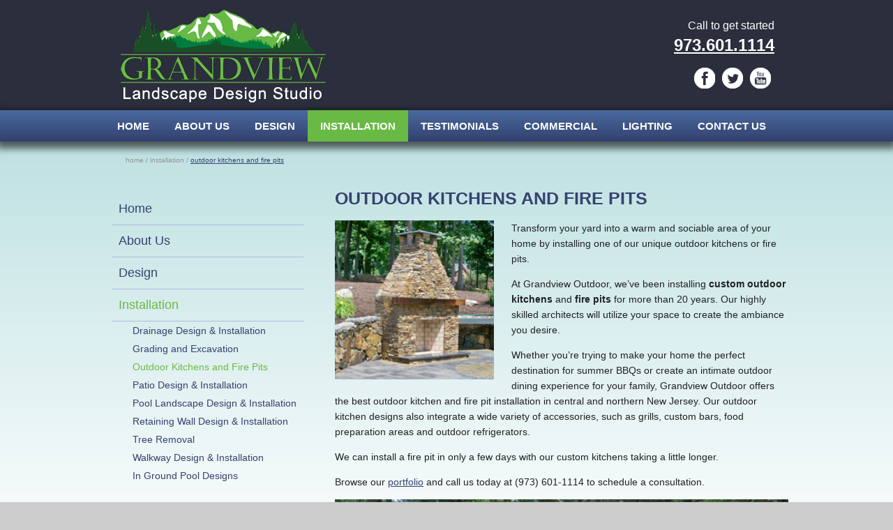

--- FILE ---
content_type: text/html
request_url: http://grandviewoutdoor.com/outdoor-kitchens-and-fire-pits/
body_size: 16705
content:
<!doctype html>
<!--[if lt IE 7]> <html class="no-js lt-ie9 lt-ie8 lt-ie7" lang="en"> <![endif]-->
<!--[if IE 7]>    <html class="no-js lt-ie9 lt-ie8" lang="en"> <![endif]-->
<!--[if IE 8]>    <html class="no-js lt-ie9" lang="en"> <![endif]-->
<!--[if gt IE 8]><!--> <html class="no-js" lang="en"> <!--<![endif]-->
<head><link rel="icon" type="image/png" href="http://www.grandviewoutdoor.com/favicon.ico">
	<meta charset="utf-8">

<title>Outdoor Kitchens NJ - Fire Pits - Grandview Landscape</title>
<meta name="description" content="For over 20 years, Grandview has been providing building top-quality outdoor kitchens and fire pits across central and Northern New Jersey." />


<meta name="viewport" content="width=device-width; initial-scale=1;">

<link rel="sitemap" type="application/xml" title="Sitemap" href="../sitemap.xml" />

<link rel="stylesheet" href="../includes/fm/css/boilerplate.css" />

<!-- Breadcrumbs Inludes -->
<link rel="stylesheet" href="../includes/fm/css/fm-bcrumbs.css" />

<link rel="stylesheet" href="../includes/css/common.css" />

<link rel="stylesheet" href="../includes/css/responsive.css" />

<!-- <link rel="stylesheet" media="screen and (min-width: 768px) and (max-width: 1020px)" href="/includes/css/desktop-sm.css"> -->

<!-- <link rel="stylesheet" media="screen and (min-width: 551px) and (max-width: 768px)" href="/includes/css/tablet.css"> -->

<!-- <link rel="stylesheet" media="screen and (max-width: 550px)" href="/includes/css/phone.css"> -->



<!-- Modernizr HTML5 Compatibility -->
<script src="../includes/fm/js/modernizr/modernizr.js"></script>

<!-- jQuery is required for FM Framework v2 -->
<script src="//ajax.googleapis.com/ajax/libs/jquery/1.7.1/jquery.min.js"></script>
<script>window.jQuery || document.write('<script src="/includes/fm/js/jquery/jquery.js"><\/script>')</script>


<!-- LeftPageNavigation Inludes -->
<link rel="stylesheet" href="../includes/fm/css/fm-left-navigation.css" />


<!-- SF DROP Page Navigation / Superfish Inludes -->
<link rel="stylesheet"  href="../includes/fm/js/superfish/css/superfish.css" />
<script src="../includes/fm/js/superfish/js/hoverIntent.js"></script>
<script src="../includes/fm/js/superfish/js/superfish.js"></script>


<script src="../includes/js/site.js"></script>
<script src="../includes/js/responsive.js"></script>


<script>
  (function(i,s,o,g,r,a,m){i['GoogleAnalyticsObject']=r;i[r]=i[r]||function(){
  (i[r].q=i[r].q||[]).push(arguments)},i[r].l=1*new Date();a=s.createElement(o),
  m=s.getElementsByTagName(o)[0];a.async=1;a.src=g;m.parentNode.insertBefore(a,m)
  })(window,document,'script','//www.google-analytics.com/analytics.js','ga');

  ga('create', 'UA-19072572-1', 'grandviewoutdoor.com');
  ga('require', 'displayfeatures');
  ga('send', 'pageview');

</script>

<link href="../includes/fm/css/fm-pages.css" media="screen" rel="stylesheet" type="text/css" />
<link href="http://www.grandviewoutdoor.com" rel="canonical" />




</head>

<body id="xint" class="xlayout-two-col fm-body page-installation page-outdoor-kitchens-and-fire-pits">

	<!-- start XSTRUCTURE -->
<div class="xstructure">

<!-- start XCONTAINER -->
<div class="xcontainer">

<!-- start XWRAPPER -->
<div class="xwrapper">



	<!-- START HEADER WRAPPER -->
    <div class="header-wrapper">
	<!-- start HEADER -->
	<header id="xheader">
	     <div class="logo"><a href="../"><div class="xlogo"><span>Logo Title</span></div></a></div>
         <!-- start HEADER RIGHT -->
    	 <div class="header-right">
   			<p>Call to get started <br /><span class="header-number"><a href="tel:+1-973-601-1114" onmousedown="ga('send', 'event', 'call', 'mousedown', 'Header Phone');"><font color="ffffff">973.601.1114</font></a></span></p>
    		<ul>
            <li><a target="_blank" href="https://www.youtube.com/c/Grandviewoutdoor"><img src="../images/header-youtube.png" /></a></li>
    		<li><a target="_blank" href="https://twitter.com/NJlandscaper"><img src="../images/header-twitter.png" /></a></li>
            <li><a target="_blank" href="https://www.facebook.com/NJLandscaping"><img src="../images/header-facebook.png" /></a></li>
    		</ul>
    	</div>
    	<!-- end HEADER RIGHT -->
        <div class="clearall"></div>
	</header>
	<!-- end HEADER -->
    </div>
    <!-- END HEADER WRAPPER -->


<!-- start MOBNAV BTN -->
<div id="mobnav-btn">
<span class="mobnav-btn-label">Menu
  <div class="mobnav-icon">
      <span></span>
      <span class="middle"></span>
      <span></span>
  </div>
  </span>
  <div class="clearall"></div>
</div>
<!-- end MOBNAV BTN -->


	<!-- START XNAV WRAPPER -->
    <div class="xnav-wrapper">
     <nav id="xnav">
		<ul class="sf-menu"><li class="first"><a href="../">Home</a></li><li class="tnav-about-us "><a href="../about/">About Us</a><ul><li class="tnav-news "><a href="../news/">News</a></li><li class="tnav-articles "><a href="../articles/">Articles</a></li><li class="tnav-who-we-are "><a href="../about-us/">Who We Are<span class="sf-sub-indicator">&#187;</span></a><ul><li class="tnav-landscape-architect "><a href="../landscape-architect/">Landscape Architect</a></li><li class="tnav-landscape-contractor "><a href="../landscape-contractor/">Landscape Contractor</a></li></ul></li><li class="tnav-meet-the-owner "><a href="../meet-the-owner/">Meet The Owner</a></li><li class="tnav-partners "><a href="../partners/">Partners</a></li><li class="tnav-service-locations "><a href="../service-locations/">Service Locations</a></li></ul></li><li class="tnav-design "><a href="../landscape-design/">Design</a><ul><li class="tnav-backyard-landscape-design "><a href="../backyard-landscape-design/">Backyard Landscape Design</a></li></ul></li><li class="tnav-installation fmtactive"><a href="../landscape-installation/">Installation</a><ul><li class="tnav-drainage-design-installation "><a href="../drainage-design/">Drainage Design & Installation</a></li><li class="tnav-grading-and-excavation "><a href="../grading-and-excavation/">Grading and Excavation</a></li><li class="tnav-outdoor-kitchens-and-fire-pits "><a href="./">Outdoor Kitchens and Fire Pits</a></li><li class="tnav-patio-design-installation "><a href="../patio-design/">Patio Design & Installation<span class="sf-sub-indicator">&#187;</span></a><ul><li class="tnav-backyard-patio-design "><a href="../backyard-patio-design/">Backyard Patio Design</a></li><li class="tnav-covered-patio-design "><a href="../covered-patio-design/">Covered Patio Design</a></li><li class="tnav-concrete-patio-design "><a href="../concrete-patio-design/">Concrete Patio Design</a></li><li class="tnav-outdoor-patio-design "><a href="../outdoor-patio-design/">Outdoor Patio Design</a></li><li class="tnav-raised-patio-design "><a href="../raised-patio-design/">Raised Patio Design</a></li></ul></li><li class="tnav-pool-landscape-design-installation "><a href="../pool-landscape-design/">Pool Landscape Design & Installation</a></li><li class="tnav-retaining-wall-design-installation "><a href="../retaining-wall-design/">Retaining Wall Design & Installation<span class="sf-sub-indicator">&#187;</span></a><ul><li class="tnav-concrete-retaining-wall "><a href="../concrete-retaining-wall/">Concrete Retaining Wall</a></li></ul></li><li class="tnav-tree-removal "><a href="../tree-removal/">Tree Removal</a></li><li class="tnav-walkway-design-installation "><a href="../walkway-design/">Walkway Design & Installation</a></li><li class="tnav-in-ground-pool-designs "><a href="../in-ground-pool-design/">In Ground Pool Designs<span class="sf-sub-indicator">&#187;</span></a><ul><li class="tnav-formal-pools "><a href="../formal-pools/">Formal Pools</a></li><li class="tnav-lagoon-pools "><a href="../lagoon-pools/">Lagoon Pools</a></li><li class="tnav-infinity-pools "><a href="../infinity-pools/">Infinity Pools</a></li><li class="tnav-black-bottom-pools "><a href="../black-bottom-pools/">Black Bottom Pools</a></li><li class="tnav-hot-tub-pools "><a href="../hot-tub-pools/">Hot Tub Pools</a></li><li class="tnav-waterfall-pools "><a href="../waterfall-pools/">Waterfall Pools</a></li><li class="tnav-pool-houses "><a href="../pool-houses/">Pool Houses</a></li></ul></li></ul></li><li class="tnav-testimonials "><a href="../client-testimonials/">Testimonials</a></li><li class="tnav-commercial "><a href="../commercial-services/snow-and-ice-management/">Commercial</a></li><li class="tnav-lighting "><a href="../lighting/">Lighting</a><ul><li class="tnav-holiday-lighting "><a href="../holiday-lighting/">Holiday Lighting</a></li><li class="tnav-landscape-lighting "><a href="../landscape-lighting/">Landscape Lighting</a></li></ul></li><li class="tnav-contact-us "><a href="../contact/">Contact Us</a></li></ul>     <div class="clearall"></div>
     </nav>
     </div>

      <div class="clearall"></div>















                         <!-- START: Bread Crumbs -->
                         <div class="bcrumbs">
                    <a href="../">home</a> <span>/</span> <a href="../landscape-installation/">installation</a> <span>/</span> <a href="./" class="xactive">outdoor kitchens and fire pits</a>
               </div>
                    <!-- END: Bread Crumbs -->








	<div class="xpagewrapper">

		<div class="xcontent" role="main">

			 <h1>Outdoor Kitchens and Fire Pits</h1>
<div class="xpagebodytext">

<p><img alt="" src="../fullpanel/uploads/files/outdoor-kitchen-001.jpg" style="margin-right: 25px; float: left; width: 35%;" /></p>

<p>Transform your yard into a warm and sociable area of your home by installing one of our unique outdoor kitchens or fire pits.</p>

<p>At Grandview Outdoor, we&rsquo;ve been installing&nbsp;<strong>custom outdoor kitchens</strong>&nbsp;and&nbsp;<strong>fire pits</strong>&nbsp;for more than 20 years. Our highly skilled architects will utilize your space to create the ambiance you desire.</p>

<p>Whether you&rsquo;re trying to make your home the perfect destination for summer BBQs or create an intimate outdoor dining experience for your family, Grandview Outdoor offers the best outdoor kitchen and fire pit installation in central and northern New Jersey. Our outdoor kitchen designs also integrate a wide variety of accessories, such as grills, custom bars, food preparation areas and outdoor refrigerators.</p>

<p>We can install a fire pit in only a few days with our custom kitchens taking a little longer.</p>

<p>Browse our&nbsp;<a href="../gallery/" title="Portfolio">portfolio</a>&nbsp;and call us today at&nbsp;(973) 601-1114&nbsp;to schedule a consultation.</p>

<p><img alt="" src="../fullpanel/uploads/files/outdoor-kitchen-002.jpg" style="width: 100%;" title="paver-patio-outdoor-kitchen-mendham" /></p>






</div>

		</div>


		<aside class="xleftnav">

			<ul class="fmlnav"><li class="lnav-" class="fmlfirst"><a href="../" class="">Home</a></li><li class="lnav-about"><a href="../about/" class="">About Us</a></li><li class="lnav-landscape-design"><a href="../landscape-design/" class="">Design</a></li><li class="lnav-landscape-installation fmlactive"><a href="../landscape-installation/" class=" fmlactive">Installation</a><ul><li class="lnav-drainage-design" class="fmlfirst"><a href="../drainage-design/" class="">Drainage Design & Installation</a></li><li class="lnav-grading-and-excavation"><a href="../grading-and-excavation/" class="">Grading and Excavation</a></li><li class="lnav-outdoor-kitchens-and-fire-pits fmlactive"><a href="./" class=" fmlactive">Outdoor Kitchens and Fire Pits</a></li><li class="lnav-patio-design"><a href="../patio-design/" class="">Patio Design & Installation</a></li><li class="lnav-pool-landscape-design"><a href="../pool-landscape-design/" class="">Pool Landscape Design & Installation</a></li><li class="lnav-retaining-wall-design"><a href="../retaining-wall-design/" class="">Retaining Wall Design & Installation</a></li><li class="lnav-tree-removal"><a href="../tree-removal/" class="">Tree Removal</a></li><li class="lnav-walkway-design"><a href="../walkway-design/" class="">Walkway Design & Installation</a></li><li class="lnav-in-ground-pool-design" class="fmllast"><a href="../in-ground-pool-design/" class="">In Ground Pool Designs</a></li></ul></li><li class="lnav-client-testimonials"><a href="../client-testimonials/" class="">Testimonials</a></li><li class="lnav-commercial-servicessnow-and-ice-management"><a href="../commercial-services/snow-and-ice-management/" class="">Commercial</a></li><li class="lnav-lighting"><a href="../lighting/" class="">Lighting</a></li><li class="lnav-contact" class="fmllast"><a href="../contact/" class="">Contact Us</a></li></ul>
			<iframe name="wistia_embed" src=        		"http://fast.wistia.net/embed/iframe/4a3kghhgaw?autoPlay=false&amp;controlsVisibleOnLoad=true&amp;plugin%5BpostRoll-v1%5D%5Blink%5D=http%3A%2F%2Fgrandviewoutdoor.com%2Fportfolio%2F&amp;plugin%5BpostRoll-v1%5D%5Brewatch%5D=true&amp;plugin%5BpostRoll-v1%5D%5Bstyle%5D%5BbackgroundColor%5D=%23616161&amp;plugin%5BpostRoll-v1%5D%5Bstyle%5D%5Bcolor%5D=%23ffffff&amp;plugin%5BpostRoll-v1%5D%5Bstyle%5D%5BfontFamily%5D=Gill%20Sans%2C%20Helvetica%2C%20Arial%2C%20sans-serif&amp;plugin%5BpostRoll-v1%5D%5Bstyle%5D%5BfontSize%5D=24px&amp;plugin%5BpostRoll-v1%5D%5Btext%5D=View%20Our%20Portfolio&amp;plugin%5Bsocialbar-v1%5D%5Bbuttons%5D=twitter-facebook&amp;version=v1&amp;videoHeight=165&amp;videoWidth=294&amp;volumeControl=true" height="205" width="294" frameborder="0" scrolling="no"></iframe>


							<div class="html-block-under-leftnav">
					<p><b>Contact Info</b><br />
Phone: 973.601.1114</p>

				</div>






		</aside>
		<div class="clearall"></div>
	</div>


	﻿
<div class="clearall"></div>






<div class="mountain-bg"></div>

<footer>

  <!-- start FOOTER WRAPPER -->
  <div class="ftr-wrapper">

        <div class="footer-top">
        	<ul>
            <li>Contact Us</li>
            <li>Sitemap</li>
            <li>Affiliations</li>
            </ul>
        </div>

  		<div class="footer-left one-third">
        	<p>Grandview Landscape and Masonry<br />
			66 Maple Ave • Morristown NJ 07960</p>

			<p>Phone: <a href="tel:+1-973-601-1114" onmousedown="ga('send', 'event', 'call', 'mousedown', 'Footer Phone');">973.601.1114</a></p>

			<p>Email: <a href="mailto:grandviewpartner@gmail.com">grandviewpartner@gmail.com</a></p>

			<p>NJ Home Improvement Contractor</p>
            <p>#13VH06406900</p>
        </div>

        <div class="footer-subnav one-third">
				<ul>
<li><a href="../">Home</a></li>
<li><a href="../about/">About</a></li>
<li><a href="../services/landscape-design/">Landscape Design</a></li>
<li><a href="../landscape-construction-residential/">Landscape Installation</a></li>
<li><a href="../masonry/">Masonry</a></li>
</ul>

<ul>
<li><a href="../commercial-services/snow-and-ice-management/">Commercial Landscaping</a></li>
<li><a href="../partners/">Partners</a></li>
<li><a href="../contact/">Contact Us</a></li>
<li><a href="../blog/">Blog</a></li>
<li><a href="../gallery/">Portfolio</a></li>
</ul>




<!--<li><a href="/sitemap/">Sitemap</a></li>
<li><a href="/sitemap.xml">XML Sitemap</a></li>-->        </div>

        <div class="footer-right one-third">
        	<ul>

            <li><img src="../images/cambridge-logo.jpg" /></li>
            <li><img src="../images/rutgers-logo.jpg" /></li>
            <li><img src="../images/njlca-logo.jpg" /></li>
        	</ul>
        </div>

        <div class="clearall"></div>

    	<div class="footer-bottom">
        	<div class="footer-copy">
        	Copyright &copy; 2015 Grandview Landscape Design Studio. All rights reserved.  <a href="http://www.fullmedia.com/" target="_blank">Website By Full Media</a>
        	</div>

            <div class="footer-social">
            	<ul>
                <li><a target="_blank" href="https://www.facebook.com/NJLandscaping"><img src="../images/facebook-icon.png" /></a></li>
                <li><a target="_blank" href="https://twitter.com/NJlandscaper"><img src="../images/twitter-icon.png" /></a></li>
                <li><a target="_blank" href="https://www.youtube.com/c/Grandviewoutdoor"><img src="../images/youtube-icon.png" /></a></li>
                </ul>
            </div>
		</div>

        <div class="clearall"></div>


  </div>
  <!-- end FOOTER WRAPPER -->
</footer>











</div>
<!-- end XWRAPPER -->

</div>
<!-- end XCONTAINER -->

</div>
<!-- end XSTRUCTURE -->


</body>
</html>

--- FILE ---
content_type: text/css
request_url: http://grandviewoutdoor.com/includes/fm/css/fm-bcrumbs.css
body_size: 355
content:
/* Full Media Bread Crumbs CSS Styles */

/* // Bread Crumbs BLOCK // */

.bcrumbs {
	width: 920px;
	margin: auto;
	color: #939393;
	font-size: 10px;
	margin-bottom: 30px;
	margin-top: 20px;
}
.bcrumbs a {
	color: #939393;
	text-decoration: none;
}
.bcrumbs a.xactive {
	color:#35426f;
	text-decoration: underline;
}
.bcrumbs a:hover {
	color: #35426f;
}


--- FILE ---
content_type: text/css
request_url: http://grandviewoutdoor.com/includes/css/common.css
body_size: 9596
content:

/* CSS Document */


body {
	background-color: #CCCCCC;
}

.xstructure {
}

.xcontainer {
}

.xwrapper {
	margin-left: auto;
	margin-right: auto;
	background: rgb(169,215,216); /* Old browsers */
	background: -moz-linear-gradient(top,  rgba(169,215,216,1) 0%, rgba(255,255,255,1) 45%); /* FF3.6+ */
	background: -webkit-gradient(linear, left top, left bottom, color-stop(0%,rgba(169,215,216,1)), color-stop(45%,rgba(255,255,255,1))); /* Chrome,Safari4+ */
	background: -webkit-linear-gradient(top,  rgba(169,215,216,1) 0%,rgba(255,255,255,1) 45%); /* Chrome10+,Safari5.1+ */
	background: -o-linear-gradient(top,  rgba(169,215,216,1) 0%,rgba(255,255,255,1) 45%); /* Opera 11.10+ */
	background: -ms-linear-gradient(top,  rgba(169,215,216,1) 0%,rgba(255,255,255,1) 45%); /* IE10+ */
	background: linear-gradient(to bottom,  rgba(169,215,216,1) 0%,rgba(255,255,255,1) 45%); /* W3C */
	filter: progid:DXImageTransform.Microsoft.gradient( startColorstr='#a9d7d8', endColorstr='#ffffff',GradientType=0 ); /* IE6-9 */


}

.header-wrapper {
	background:	#2B2E3C;
}

header {
	width: 940px;
	padding: 10px 0px;
	margin: auto;
}

.header-right {
	float: right;
	text-align: right;	
	color: white;
	font-size: 16px;
}

.header-number {
	font-size:24px;
	font-weight: bold;	
}

.header-right li {
	list-style: none;
	float: right;
	padding: 0px 5px;	
}

.logo {
	width: 300px;
	height: 138px;
	float: left;
	margin-bottom: 0px;
}
.logo a {
	display: block;
	width: 100%;
	height: 100%;
}

.xlogo {
	width: 100%;
	height: 100%;
	background: url(../../images/grandview-logo.png) top left no-repeat;
	opacity: 1;
	transition-property: opacity;
	-moz-transition-property: opacity;
	-webkit-transition-property: opacity;
	transition-duration: .1s;
	-moz-transition-duration: .1s;
	-webkit-transition-duration: .1s;
	transition-timing-function: ease-in;
	-moz-transition-timing-function: ease-in;
	-webkit-transition-timing-function: ease-in;
}

.xlogo:hover {
	opacity: .8;
}

.xlogo span {
	display: none;
}

.xheaderimg {
	width: 980px;
	margin: 0px auto;
	height: 350px;
	overflow: hidden;
}

.xheaderimg img {
	margin-bottom: 10px;
	width: 100%;
}

.xpagewrapper {
	width: 980px;
	margin: auto;
}

.hp-content {
	width: 65%;
	float: left;	
}

.xcontent {
	width: 650px;
	margin: auto;
	float: right;
	border-radius: 5px;
	margin-bottom: 40px;
}

.xcontent a, .hp-content a {
	color: #35426f;	
}

.xcontent a:hover, .hp-content a:hover {
	color: #184f27;
}

body#xint.xcontent {
	min-height: 300px;
}

.xfull {
	float: none;
	width: 920px;
}

.xnav-wrapper {
	width: 100%;
	background: rgb(73,106,159); /* Old browsers */
	background: -moz-linear-gradient(top,  rgba(73,106,159,1) 0%, rgba(51,65,110,1) 99%); /* FF3.6+ */
	background: -webkit-gradient(linear, left top, left bottom, color-stop(0%,rgba(73,106,159,1)), color-stop(99%,rgba(51,65,110,1))); /* Chrome,Safari4+ */
	background: -webkit-linear-gradient(top,  rgba(73,106,159,1) 0%,rgba(51,65,110,1) 99%); /* Chrome10+,Safari5.1+ */
	background: -o-linear-gradient(top,  rgba(73,106,159,1) 0%,rgba(51,65,110,1) 99%); /* Opera 11.10+ */
	background: -ms-linear-gradient(top,  rgba(73,106,159,1) 0%,rgba(51,65,110,1) 99%); /* IE10+ */
	background: linear-gradient(to bottom,  rgba(73,106,159,1) 0%,rgba(51,65,110,1) 99%); /* W3C */
	filter: progid:DXImageTransform.Microsoft.gradient( startColorstr='#496a9f', endColorstr='#33416e',GradientType=0 ); /* IE6-9 */
	-webkit-box-shadow: 0 5px 10px 5px rgba(0,0,0,0.6);
	box-shadow: 0 5px 10px 5px rgba(0,0,0,0.6);
}

nav {
	width: 980px;
	margin: 0px auto;
}

.xleftnav {
	width: 295px;
	min-height: 300px;
	float: left;
}

.one-third {
	float: left;
	width: 30%;
	padding: 0px 1.5%;
}

.one-third li {
	list-style: none;	
}

footer {
	width: 100%;
	color: white;
	font-size: 12px;
	padding-bottom: 0px;
	position: relative;
	background: rgb(26,102,46); /* Old browsers */
	background: -moz-linear-gradient(top,  rgba(26,102,46,1) 0%, rgba(15,53,28,1) 99%); /* FF3.6+ */
	background: -webkit-gradient(linear, left top, left bottom, color-stop(0%,rgba(26,102,46,1)), color-stop(99%,rgba(15,53,28,1))); /* Chrome,Safari4+ */
	background: -webkit-linear-gradient(top,  rgba(26,102,46,1) 0%,rgba(15,53,28,1) 99%); /* Chrome10+,Safari5.1+ */
	background: -o-linear-gradient(top,  rgba(26,102,46,1) 0%,rgba(15,53,28,1) 99%); /* Opera 11.10+ */
	background: -ms-linear-gradient(top,  rgba(26,102,46,1) 0%,rgba(15,53,28,1) 99%); /* IE10+ */
	background: linear-gradient(to bottom,  rgba(26,102,46,1) 0%,rgba(15,53,28,1) 99%); /* W3C */
	filter: progid:DXImageTransform.Microsoft.gradient( startColorstr='#1a662e', endColorstr='#0f351c',GradientType=0 ); /* IE6-9 */

}

.mountain-bg {
	background: url(../../images/footer-top-bg-002.jpg) bottom center no-repeat;
	height: 183px;	
}

.ftr-wrapper {
	padding: 20px;
	width: 980px;
	margin: auto;
}

.footer-top {
	border-bottom: 1px solid #417F54;
	padding-bottom: 10px;
	margin-bottom: 15px;
}

.footer-top li {
	display: inline-block;
	list-style: none;
	width: 30%;
	padding: 0px 1.5%;
	text-align: center;
	color: #69ba44;
	text-transform: uppercase;
	font-size: 18px;
}

.footer-subnav {
	padding-bottom: 20px;
	border-right: 1px solid #417F54;
	border-left: 1px solid #417F54;
}

.footer-subnav ul {
	float: left;	
}

.footer-subnav li {
	padding: 10px 0px;	
}

.footer-subnav a {
	text-decoration: none;
	color: white;
	padding-left: 12px;
}

.footer-left a{
	color: #69ba44;
}

.footer-right li{
	display: inline-block;
	width: 45%;
	padding: 2.15%;
}

.footer-right img {
	width: 100%;	
}

.footer-bottom {
	border-top: 1px solid #417F54;
	padding: 10px 0px;	
	margin-top: 15px;
}

.footer-copy {
	float: right;
}

.footer-copy a {
	color: white;	
}

.footer-social {
	float: left;	
}

.footer-social li {
	display: inline-block;
	list-style: none;
	padding-right: 3px;	
}


/* Homepage Styles -------------------------------- */

.splash-struct {
	width: 510px;
	height: 250px;
	margin: 0 0 10px 0;
	background: url(../../images/slider-shadow-small.png) bottom center no-repeat;
	padding-bottom: .50%;
	float: left;
}

.splash {
	width: 510px;
	overflow: hidden;
}

.page-home h1 {
	color: black;	
}

.hp-subheading {
	color: #69ba44;
	font-style: italic;
	font-size: 20px;	
}

a.hp-link {
	font-size: 16px;
	color: #916832;	
}

.hp-cta {
	float: right;	
	width: 30%;
}

.hp-cta img {
	width: 100%;
	margin: 25px 0px;	
}


/* Internal Styles  -------------------------------- */
.xpagebodytext {
	line-height: 22px;
}

.xpagebodytext ul {
	margin-left: 30px;
}

.xcontent .news_entry {
	margin-bottom: 50px;
}

.news_title {
	font-weight: bold;
	font-size: 16px;
	margin-bottom: 5px;
	margin-top: 5px;
}

.xleftcallouts {
	margin-top: 20px;
}

.xleftcallouts .callout {
	margin-bottom: 20px;
}

.xleftcallouts .callout img {
	width: 100%;
}

.sitemap {
	margin-left: 0px;
}

.sitemap ul {
	margin-left: 30px;
	margin-bottom: 15px;
}

.html-block-under-leftnav {	
}

.content-img-full {width: 100%; height: auto;}
.content-img-half {width: 45%; height: auto;}
.right {float: right; padding: 5px 0px 5px 30px;}
.left {float: left; padding: 5px 30px 5px 0;}

/* COMMON MOBILE */

#mobnav-btn {
	position: absolute;
	top: 0px;
	left: 0px;
	width: 100%;
	opacity: 1;
	z-index: 9999999999;
	color: white;
	display: none;
	cursor: pointer;
	height: 50px;
	font-size: 16px;
	background: rgb(73,106,159); /* Old browsers */
	background: -moz-linear-gradient(top,  rgba(73,106,159,1) 0%, rgba(51,65,110,1) 99%); /* FF3.6+ */
	background: -webkit-gradient(linear, left top, left bottom, color-stop(0%,rgba(73,106,159,1)), color-stop(99%,rgba(51,65,110,1))); /* Chrome,Safari4+ */
	background: -webkit-linear-gradient(top,  rgba(73,106,159,1) 0%,rgba(51,65,110,1) 99%); /* Chrome10+,Safari5.1+ */
	background: -o-linear-gradient(top,  rgba(73,106,159,1) 0%,rgba(51,65,110,1) 99%); /* Opera 11.10+ */
	background: -ms-linear-gradient(top,  rgba(73,106,159,1) 0%,rgba(51,65,110,1) 99%); /* IE10+ */
	background: linear-gradient(to bottom,  rgba(73,106,159,1) 0%,rgba(51,65,110,1) 99%); /* W3C */
	filter: progid:DXImageTransform.Microsoft.gradient( startColorstr='#496a9f', endColorstr='#33416e',GradientType=0 ); /* IE6-9 */
}
.mobile-menu #mobnav-btn .mobnav-btn-label {
	padding-left: 60px;
	padding-top: 15px;
	display: block;
}
.mobile-menu #mobnav-btn.xactive {
	background-color: #69ba44;
	border-bottom: 1px solid #589A3A;
}
.mobnav-icon {
	width: 20px;
	position: absolute;
	left: 20px;
	top: 18px;
}
.mobnav-icon span {
	-webkit-border-radius: 2px;
	border-radius: 2px;
	background-color: white;
	display: block;
	margin-bottom: 4px;
	height: 3px;
	width: 100%;
	-webkit-transition: all .1s ease-out;
	-moz-transition: all .1s ease-out;
	-ms-transition: all .1s ease-out;
	-o-transition: all .1s ease-out;
	transition: all .1s ease-out;
}
.mobile-menu #mobnav-btn.xactive .mobnav-icon span {	background: none;}
#mobnav-btn:hover .mobnav-icon span {	background-color: white;}
.mobile-menu #mobnav-btn:hover .mobnav-icon span {}
.mobile-menu #mobnav-btn {	display: block;}
.mobile-menu #mobnav-btn.xactive {	background-image: none;}

.mobile-menu #mobnav-btn.xactive span.middle {
	background-color: white;
	height: 4px;
	-webkit-border-radius: 0px;
	border-radius: 0px;
}
.mobile-menu nav {
	background-color: transparent;
	width: 100%;
	display: none;
}
.mobile-menu nav.xactive {
	display: block;
	position: absolute;
	top: 50px;
	z-index: 3;
}
.mobile-menu .sf-menu li {
	display: block!important;
	float: none!important;
	text-align: center;
}
.mobile-menu .sf-menu a {
	background-color: #275071;
}

.mobile-menu .sf-menu li.first {
	margin-left: 0px;	
}


--- FILE ---
content_type: text/css
request_url: http://grandviewoutdoor.com/includes/css/responsive.css
body_size: 3573
content:

/*---------------------------------
 Responsive
---------------------------------*/

@media (min-width:2200px) {

.xwrapper {
	padding: 0px 50px;
	width: 1200px
}
}

@media (max-width:960px) {

.xwrapper {
}

header {
	width: 90%!important;
	padding: 0px;
	padding: 20px 0px;
	margin: auto;
}

header * {
}

nav, .xheaderimg {
	width: 100%;
	margin: auto;
}

.xleftnav, .xcontent {
	width: 100%;
	min-height: 20px;
}

.xpagewrapper {
	width: 85%;
}

.xcontent {
	width: 100%;
}

.xleftnav {
	width: 100%;
}

.bcrumbs {
	width: 85%!important;
}

.ftr-wrapper {
	width: 86%;
	padding: 7%;
}

.fmlnav li {
	display: none;
}

.fmlnav li.fmlactive, .fmlnav li.fmlactive li {
	display: block;
}

.sf-menu * {
	transition: all .5s ease;
	-o-transition: all .5s ease;
	-moz-transition: all .5s ease;
	-webkit-transition: all .5s ease;
}

.sf-menu a {
	line-height: 45px;
	padding: 0px 15px!important;
	display: block;
}

.sf-menu ul a {
	padding: 8px 15px!important;
}

.sf-menu li:hover ul, .sf-menu li.sfHover ul {
	top: 40px!important;
}

.sf-menu ul, .sf-sub-indicator {
	display: none!important;
}

ul.fmlnav ul {
	margin-left: 0px!important;
}

ul.fmlnav ul a {
	font-size: 15px;
}

.callout-table {
	display: none;
}

.callout-table .callout-cell {
	padding: 0px;
	margin: 0px;
	text-align: center;
	width: 33%;
	display: block;
	float: left;
	padding-bottom: 10px;
}

.xleftcallouts {
}

.xleftcallouts .callout {
	width: 45%;
	float: left;
	margin-right: 5%;
}

ul.fmlnav {
	background: #ededed;
}

ul.fmlnav li a {
	background: #ededed;
}

#fieldset-information {
	width: 100%;
}
}

@media (max-width:800px) {

.xwrapper {
	width: 100%;
}

.callout-cell {
	float: left;
	display: block;
	width: 50%!important;
}

.callout-cell img {
	width: 95%;
	margin-bottom: 5px;
}

/*---- CUSTOM RESPONSIVE STYLES ----*/

.splash-struct {
	width: 100%;
	background: url(../../images/slider-shadow.png) bottom center no-repeat;
	background-size: 100%;
}

header {
	margin-top: 40px;	
}
	
.sf-menu a {
	padding: 14px 0px !important;	
}
}

@media (max-width:800px) and (min-width:600px) {

.footer-right ul {
	text-align: center;	
}

.footer-right li {
	width: 70%;	
}

}

@media (max-width:600px) {


.callout-cell {
	float: left;
	display: block;
	width: 50%!important;
}

.sf-menu a {
	font-size: 12px;
}

.xheaderimg, .xheaderimg img {
	display: none;
}

.xleftcallouts {
	display: none;
}

/*---- CUSTOM RESPONSIVE STYLES ----*/

.mountain-bg, .footer-top {
	display: none;	
}

.hp-content {
	width: 100%;
}

.hp-cta {
	float: left;
	width: 70%;
	margin-top: 20px;
}

footer {
	margin-top: 10%;	
}

.one-third {
	width: 100%;	
	padding: 20px 0px;
}

.footer-subnav {
	border: 0px solid;	
}

.footer-subnav ul {
	width: 50%;	
}

.logo {
	width: 100%;	
}

.xlogo {
	background: url(../../images/grandview-logo.png) top center no-repeat;
	background-size: 65%;	
}

.xnav-wrapper {
	webkit-box-shadow: none;
	box-shadow: none; 
}

.footer-social {
	margin-top: 20px;
}

.header-right {
	display: none;	
}

}

@media (max-width:490px) {

.callout-cell {
	float: none;
	display: block;
	width: 100%!important;
}
}

@media (max-width:400px) {
	
.xlogo {
	margin-top: 4%;	
	background-size: 75%; 
}

.splash-struct {
	margin: auto;
}

.xsearch, .xheaderimg img {
	display: none;
}

h1.logo {
	width: 200px;
	margin-bottom: 10px;
}

h1.logo a, .xlogo {
	width: 100%;
}

.header-right {
	float: none;
	clear: both;
}

.header-right .header-subnav {
	text-align: left;
}

table.int-photos {
	display: none;
}
}

@media (max-width:400px) {
	.content-img-half {width: 100%; padding: 15px 0;}
}

--- FILE ---
content_type: text/css
request_url: http://grandviewoutdoor.com/includes/fm/css/fm-left-navigation.css
body_size: 1830
content:
/* Left Navigation Styles */

.xleftnav {
	padding-bottom: 40px;
	background-position: bottom center;
	margin-top: 0px;
	background-repeat: no-repeat;
}
ul.fmlnav {
	padding:0px;
	margin:0px;
	margin-bottom: 30px;
	padding: 10px;
}
ul.fmlnav li {
	font-size: 18px;
	list-style: none outside none;
	margin: 0;
	padding-top: 0;
}
/* class applied to active links */
#xint .fmlactive {
	color:#69ba44;
}
ul.fmlnav li.fmlfirst {
}
ul.fmlnav li.fmllast {
}
ul.fmlnav li a {
	display: block;
	padding:10px 10px;
	text-decoration:none;
	color: #35426f;
	border-bottom: 1px solid #B1BBE0;
}
ul.fmlnav li a:hover {
	color: #69ba44;
}
/* ################### Level Two ################### */
ul.fmlnav ul li {
	border: none;
	border-top: 1px dotted #ccc;
	font-size: 14px;
}
ul.fmlnav ul {
	margin-bottom: 10px;
	margin-left: 20px;
}
ul.fmlnav ul li a {
	padding: 5px 10px;
	border: none;
}
ul.fmlnav ul li a:hover {
}
ul.fmlnav ul li {
	border: 0px;
	line-height: normal;
}
ul.fmlnav ul ul {
	margin-left: 10px;
}
ul.fmlnav ul ul a {
	padding: 3px 5px;
}
ul.fmlnav ul li.fmlfirst {
}
ul.fmlnav ul li.fmllast {
	border-bottom: 0px solid #aaa;
}
ul.fmlnav ul li .fmlactive {
}
/* ################### Level Three ################### */
ul.fmlnav ul ul li {
	background: #f6f6f6;
}
ul.fmlnav ul ul li a {
	padding: 5px 30px;
	border-bottom: 1px solid #dedede;
}
ul.fmlnav ul ul li a:hover {
}
ul.fmlnav ul ul li.fmlfirst {
	border-top: 1px solid #ccc;
}
ul.fmlnav ul ul li.fmllast {
}
ul.fmlnav ul ul li .fmlactive {
}
ul.fmlnav ul ul li {
	font-size: 12px;
}
/* ################### Level Four ################### */
ul.fmlnav ul ul ul li {
	border-top: 1px solid #eee;
	background: white;
}
ul.fmlnav ul ul ul li a {
	padding: 3px 45px;
	font-size:11px;
}
ul.fmlnav ul ul ul li a:hover {
}
div.xleftnav ul.fmlnav li ul li a {
	color: black;
}


--- FILE ---
content_type: text/css
request_url: http://grandviewoutdoor.com/includes/fm/js/superfish/css/superfish.css
body_size: 3829
content:
/*** ESSENTIAL STYLES ***/
.sf-menu, .sf-menu * {
	margin:			0;
	padding:		0;
	list-style:		none;
}
.sf-menu {
	line-height:	1.0;
	width: 100%;
}
.sf-menu ul {
	position:		absolute;
	top:			-999em;
	width:			200px; /* left offset of submenus need to match (see below) */
}
.sf-menu ul li {
	width:			100%;
}
.sf-menu li:hover {
	visibility:		inherit; /* fixes IE7 'sticky bug' */
}
.sf-menu li {
	float:			left;
	position:		relative;
}
.sf-menu a {
	display:		block;
	position:		relative;
}
.sf-menu li:hover ul, .sf-menu li.sfHover ul {
	left:			0;
	top:			45px; /* match top ul list item height */
	z-index:		99;
}
ul.sf-menu li:hover li ul, ul.sf-menu li.sfHover li ul {
	top:			-999em;
}
ul.sf-menu li li:hover ul, ul.sf-menu li li.sfHover ul {
	left:			200px; /* match ul width */
	top:			0;
}
ul.sf-menu li li:hover li ul, ul.sf-menu li li.sfHover li ul {
	top:			-999em;
}
ul.sf-menu li li li:hover ul, ul.sf-menu li li li.sfHover ul {
	left:			200px; /* match ul width */
	top:			0;
}
/*** SITE THEME ***/
.sf-menu {
	float:			left;
}
.sf-menu a {
	padding: 0px 18px;
	text-decoration: none;
}
.sf-menu a, .sf-menu a:visited { /* visited pseudo selector so IE6 applies text colour*/
	color: white;
	font-weight: bold;
	text-transform: uppercase;
}
.sf-menu li {
	font-size: 15px;
	cursor: pointer;
	line-height: 45px;
}

.sf-menu li.first  {
}
.sf-menu li li {
	margin: 0;
	padding: 0;
	font-size: 12px;
	/*background: #a30a21;*/
	background-image: none;
	border-right: 0px;
	border-bottom: 1px solid #589A3A;
	line-height: 35px;
}
.sf-menu li li a {
	line-height: normal;
	padding: 10px;
}
.sf-menu li li li {
	background:		#9AAEDB;
}
.sf-menu li li li a {
}
.sf-menu li:hover, .sf-menu li.sfHover, .sf-menu a:focus, .sf-menu a:hover, .sf-menu a:active, .sf-menu li:hover a, .sf-menu li.sfHover a {
	background-color: #69ba44;
	outline: 0 none;
	-webkit-transition: background-color .15s ease-in;
	-moz-transition: background-color .15s ease-in;
	-o-transition: background-color .15s ease-in;
	transition: background-color .15s ease-in;
}
.sf-menu li li a:hover {
	background-color: #589A3A;
}
.sf-menu .fmtactive {
	background: #69ba44;
}
/*** arrows **/
.sf-menu a.sf-with-ul {
	min-width:		1px; /* trigger IE7 hasLayout so spans position accurately */
}
.sf-sub-indicator {
	position:		absolute;
	display:		block;
	right:			15px;
	top:			1.05em; /* IE6 only */
	width:			10px;
	height:			10px;
	text-indent: 	-999em;
	overflow:		hidden;
	background:		url('../images/arrows-ffffff.png') no-repeat -10px -100px; /* 8-bit indexed alpha png. IE6 gets solid image only */
	display: none;
}
a > .sf-sub-indicator {  /* give all except IE6 the correct values */
	top:			15px;
	background-position: 0 -100px; /* use translucent arrow for modern browsers*/
}
/* apply hovers to modern browsers */
a:focus > .sf-sub-indicator, a:hover > .sf-sub-indicator, a:active > .sf-sub-indicator, li:hover > a > .sf-sub-indicator, li.sfHover > a > .sf-sub-indicator {
	background-position: -10px -100px; /* arrow hovers for modern browsers*/
}
/* point right for anchors in subs */
.sf-menu ul .sf-sub-indicator {
	background-position:  -10px 0;
}
.sf-menu ul a > .sf-sub-indicator {
	background-position:  0 0;
}
/* apply hovers to modern browsers */
.sf-menu ul a:focus > .sf-sub-indicator, .sf-menu ul a:hover > .sf-sub-indicator, .sf-menu ul a:active > .sf-sub-indicator, .sf-menu ul li:hover > a > .sf-sub-indicator, .sf-menu ul li.sfHover > a > .sf-sub-indicator {
	background-position: -10px 0; /* arrow hovers for modern browsers*/
}
/*** shadows for all but IE6 ***/
.sf-shadow ul {
	-webkit-box-shadow: 0px 10px 15px 0px rgba(0, 0, 0, .3);
	-moz-box-shadow: 0px 10px 15px 0px rgba(0, 0, 0, .3);
	box-shadow: 0px 10px 15px 0px rgba(0, 0, 0, .3);
}
.sf-shadow ul.sf-shadow-off {
	background: transparent;
}


/* WEBSITE STYLES */


--- FILE ---
content_type: text/css
request_url: http://grandviewoutdoor.com/includes/fm/css/fm-pages.css
body_size: 810
content:
/* FM Articles, News, FAQs, etc */


/* Related Documents /////////////////////// */
div.related {
	width:95%;
	margin-top:20px;
	padding: 15px;
	padding-top:10px;
	padding-bottom:10px;
	background: #f6f6f6;
}
div.related .h3 {
	color: #818285;
	margin-bottom: 5px;
}
div.related ul {
	margin-left: 10px;
	list-style-type: none;
}
div.related li {
	padding: 6px;
	font-size: 12px;
}
div.related a:link, div.related a:visited, div.related a:active {
	color: #5a5e63;
	text-decoration: none;
}
div.related a:hover {
	color: #30353d;
}
/* Related Files Table /////////////////////// */
.related-files-table {
	margin-top: 10px;
	margin-left: 20px;
}
.related-files-table td {
}
.related-files-table td.rf-icon {
	padding-right: 10px;
	padding-bottom: 5px;
}
.related-files-table td.rf-link {
	padding-top: 3px;
}


--- FILE ---
content_type: text/plain
request_url: https://www.google-analytics.com/j/collect?v=1&_v=j102&a=1339104402&t=pageview&_s=1&dl=http%3A%2F%2Fgrandviewoutdoor.com%2Foutdoor-kitchens-and-fire-pits%2F&ul=en-us%40posix&dt=Outdoor%20Kitchens%20NJ%20-%20Fire%20Pits%20-%20Grandview%20Landscape&sr=1280x720&vp=1280x720&_u=IGBAgAABAAAAACAAI~&jid=583051799&gjid=222443482&cid=130452813.1769906290&tid=UA-19072572-1&_gid=16984235.1769906290&_slc=1&z=1824172285
body_size: -286
content:
2,cG-273FSPPN7T

--- FILE ---
content_type: application/javascript
request_url: http://grandviewoutdoor.com/includes/js/site.js
body_size: 30
content:
// JavaScript Document









--- FILE ---
content_type: application/javascript
request_url: http://grandviewoutdoor.com/includes/js/responsive.js
body_size: 2333
content:
// FM Development - Responsive JS

//////////////////////////////////////////////////////////////////////
//////////////////////////////////////////////////////////////////////
//////////////////////////////////////////////////////////////////////
//////////////////////////////////////////////////////////////////////
//////////////////////////////////////////////////////////////////////




// This Section Enables a jQuery Trigger to Display the Mobile Nav
$(document).ready(function(){

	//start MOBNAV
	$('#mobnav-btn').click(
		function() { 
		   $("#mobnav-btn").toggleClass("xactive");
			$("#xnav").toggleClass("xactive");
			$("#xnav li").removeClass("xpopdrop");
	}); 

	$('.mobnav-subarrow').click(
		function () {
			$(this).parent().toggleClass("xpopdrop");
			
	});
	$('.mobile-menu .sf-with-ul').click(
		function () {
			$(this).parent().toggleClass("xpopdrop");
			return false;
	});
    //end MOBNAV

	});


//////////////////////////////////////////////////////////////////////
//////////////////////////////////////////////////////////////////////


// This Section Adds Responsive Classes to the HTML Tag and Disables Superfish

//change width value on load
$(document).ready(function(){
	  responsive_resize();
});

//change width value on resize
$(window).resize(function(){
     responsive_resize();
});

  function responsive_resize(){
	 var current_width = $(window).width();
    //do something with the width value here!
	 if(current_width < 481)
      $('html').addClass("m320").removeClass("m768").removeClass("desktop").removeClass("m480");
 
    else if(current_width < 769)
      $('html').addClass("m768").removeClass("desktop").removeClass("m320").removeClass("tablet");
 
    else if (current_width < 970)
      $('html').addClass("tablet").removeClass("desktop").removeClass("m320").removeClass("m768");
 
    else if (current_width > 971)
      $('html').addClass("desktop").removeClass("m320").removeClass("m768").removeClass("tablet");
 
    if(current_width < 769){
      $('html').addClass("mobile-menu").removeClass("desktop-menu");
	 $('.sf-menu').removeClass("sf-js-enabled").addClass("sf-js-disabled");
	}
 
    if(current_width > 769){
      $('html').addClass("desktop-menu").removeClass("mobile-menu");
	  $('.sf-menu').removeClass("sf-js-disabled").addClass("sf-js-enabled");
	}
  }